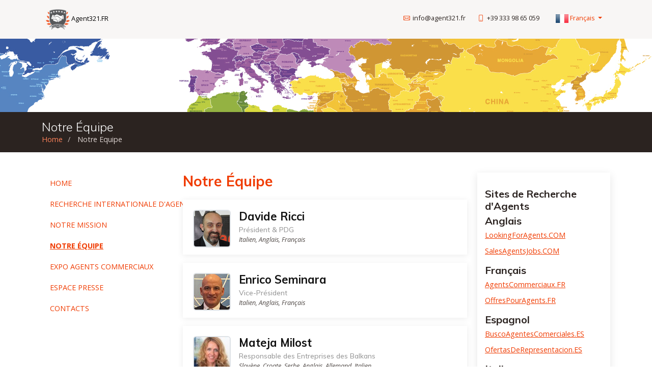

--- FILE ---
content_type: text/html; charset=UTF-8
request_url: https://www.agent321.fr/notre-equipe
body_size: 14667
content:
<!DOCTYPE html>
<html lang="fr">

<head>
	<meta charset="utf-8">
	<meta content="width=device-width, initial-scale=1.0" name="viewport">
	<title>Notre Équipe | Agent321.FR</title>
	<meta name="description"/>
<meta name="keywords"/>
	<link href="http://www.agent321.it/il-nostro-team" rel="alternate" hreflang="it"/>
		<link href="http://www.agent321.com/our-team" rel="alternate" hreflang="en"/>
		<link href="http://www.agent321.fr/notre-equipe" rel="alternate" hreflang="fr"/>
		<link href="http://www.agent321.es/nuestro-equipo" rel="alternate" hreflang="es"/>
			<!-- Favicons -->
		<link rel="apple-touch-icon" sizes="57x57" href="/img/icons/apple-icon-57x57.png">
		<link rel="apple-touch-icon" sizes="60x60" href="/img/icons/apple-icon-60x60.png">
		<link rel="apple-touch-icon" sizes="72x72" href="/img/icons/apple-icon-72x72.png">
		<link rel="apple-touch-icon" sizes="76x76" href="/img/icons/apple-icon-76x76.png">
		<link rel="apple-touch-icon" sizes="114x114" href="/img/icons/apple-icon-114x114.png">
		<link rel="apple-touch-icon" sizes="120x120" href="/img/icons/apple-icon-120x120.png">
		<link rel="apple-touch-icon" sizes="144x144" href="/img/icons/apple-icon-144x144.png">
		<link rel="apple-touch-icon" sizes="152x152" href="/img/icons/apple-icon-152x152.png">
		<link rel="apple-touch-icon" sizes="180x180" href="/img/icons/apple-icon-180x180.png">
		<link rel="icon" type="image/png" sizes="192x192"  href="/img/icons/android-icon-192x192.png">
		<link rel="icon" type="image/png" sizes="32x32" href="/img/icons/favicon-32x32.png">
		<link rel="icon" type="image/png" sizes="96x96" href="/img/icons/favicon-96x96.png">
		<link rel="icon" type="image/png" sizes="16x16" href="/img/icons/favicon-16x16.png">
		<link rel="manifest" href="/img/icons/manifest.json">
		<meta name="msapplication-TileColor" content="#ffffff">
		<meta name="msapplication-TileImage" content="/img/icons/ms-icon-144x144.png">
		<meta name="theme-color" content="#ffffff">

	
	<link rel="stylesheet" type="text/css" href="/theme/FrontTheme/plugins/bootstrap/css/bootstrap.min.css"/>
	<link rel="stylesheet" type="text/css" href="/theme/FrontTheme/plugins/bootstrap-icons/bootstrap-icons.css"/>
	<link rel="stylesheet" type="text/css" href="/theme/FrontTheme/plugins/boxicons/css/boxicons.min.css"/>
	<link rel="stylesheet" type="text/css" href="/theme/FrontTheme/css/style.css"/>
	<link rel="stylesheet" type="text/css" href="/theme/FrontTheme/css/custom.css"/>


	<script type="text/javascript" src="/theme/FrontTheme/js/jquery.min.js"></script>

	<script type="text/javascript">

		var urlToLoad="https://www.socialagenti.it/js/cutStorage/jquery.cutPolicy.js",
			siteIde="utGWp3WhxBhtfIHbFBP85RRtEHpF2ZC1";
		!function(t,e){var o=t.createElement("script")
		;o.type="text/javascript",o.id="rt-loaded",
			o.readyState?o.onreadystatechange=function(){
				if("loaded"===o.readyState||"complete"===o.readyState){o.onreadystatechange=null
				;try{$().cutPolicy({siteID:siteIde})}catch(t){console.log("popup non caricato")}
				}}:(o.onload=function(){try{$().cutPolicy({siteID:siteIde})}catch(t){
				console.log("popup non caricato")}},o.onerror=function(){
				console.warn("unable to load script")});var a=t.scripts[0]
		;o.src=urlToLoad,o.async=!0,a.parentNode.insertBefore(o,a.nextSibling)}(document);

	</script>

	<script type="text/javascript" data-stats-blocked="https://www.socialagenti.it/js/cutStorage/cutstorage-v.2.0.js"></script>


</head>
<body>
<section id="topbar" class="d-flex _align-items-center">
	<div class="container">

		<div class="d-flex bd-highlight">
			<div class="d-flex align-middle">
				<i class=" py-2 bi bi-list mobile-nav-toggle pe-sm-3"></i>
			</div>
			<div class="p-2 flex-grow-1 contact-info">
				<div class="logo d-flex">
					<a href="/"><img src="/img/Agent321-Logo.png" class="" alt=""/>						<span class="text-black d-none d-md-inline ">Agent321.FR</span>
					</a>
				</div>
			</div>
			<div class="p-2">
				<div class="contact-info d-none d-md-flex  p-2">
					<i class="bi bi-envelope"><a>info@agent321.fr</a></i>
					<i class="bi bi-phone d-flex align-items-center ms-4"><span>+39 333 98 65 059</span></i>
				</div>
			</div>
			<div class="p-2"><div class="dropdown align-items-center p-2">
					<a class="dropdown-toggle" href="#" role="button" id="dropdownMenuLink" data-bs-toggle="dropdown" aria-expanded="false">
						<img src="/img/flags/fra.png" style="width:25px;" alt=""/> Français					</a>
					<ul class="dropdown-menu" aria-labelledby="dropdownMenuLink">
													<li><a class="dropdown-item  " href="http://www.agent321.it/il-nostro-team"><img src="/img/flags/ita.png" style="width:25px;" alt=""/> Italien</a></li>
													<li><a class="dropdown-item  " href="http://www.agent321.com/our-team"><img src="/img/flags/eng.png" style="width:25px;" alt=""/> Anglais</a></li>
													<li><a class="dropdown-item  active" href="http://www.agent321.fr/notre-equipe"><img src="/img/flags/fra.png" style="width:25px;" alt=""/> Français</a></li>
													<li><a class="dropdown-item  " href="http://www.agent321.es/nuestro-equipo"><img src="/img/flags/spa.png" style="width:25px;" alt=""/> Espagnol</a></li>
											</ul>
				</div></div>

		</div>



</section>

<header id="header" class="d-flex align-items-center">
<!--	<div class="container d-flex justify-content-between">-->
<!--		<i class="p2 bi bi-list mobile-nav-toggle"></i>-->
<!--	</div>-->
</header>

<main id="main">
	<section id="breadcrumbs" class="breadcrumbs">
		<div class="container">
			<div class=""><h1 class="h1title m-0">Notre Équipe</h1></div>
			<div class="">					<ol>
													<li>
								<a href="/">Home</a>
							</li>
													<li>
								Notre Equipe
							</li>
											</ol>
				</div>


<!--			<div class="d-flex justify-content-between align-items-center">-->
<!--				<h1 class="h1title">--><!--</h1>-->
<!---->
<!--				--><!--				<ol>-->
<!--					--><!--						<li>-->
<!--							--><!---->
<!--						</li>-->
<!--					--><!--				</ol>-->
<!--				--><!--			</div>-->

		</div>
	</section>

	<section id="blog" class="blog">
		<div class="container">
			<div class="row">

				<div class="col-lg-3 ps-2 me-0">
					<nav id="navbar" class="navbar">
						<ul class="vertical-menu verticalmenu" id="vertical-menu">
	<li class="first-item"><a href="/" title="Agent321.FR">Home</a></li>
	<li><a href="/recherche-internationale-d-agents" title="Recherche Internationale d'Agents">Recherche Internationale d'Agents</a></li>
	<li><a href="/notre-mission" title="Notre Mission">Notre Mission</a></li>
	<li class="active"><a href="/notre-equipe" title="Notre Équipe">Notre Équipe</a></li>
	<li><a href="/expo-agents-commerciaux" title="Expo Agents Commerciaux">Expo Agents Commerciaux</a></li>
	<li><a href="/espace-presse" title="Espace Presse">Espace Presse</a></li>
	<li><a href="/contacts" title="Contacts">Contacts</a></li>
</ul>
					</nav>
				</div>

				<div class="col-lg-6 ps-1 pe-2 me-0 entries">
										<article class="entry entry-single">

	<h2 class="entry-title title">
		Notre Équipe	</h2>

	

	<div class="entry-content">

		<div class="row testimonials">

							<div class="col-lg-12 aos-init aos-animate mb-3" data-aos="fade-up">
					<div class="testimonial-item">
						<img src="/img/teams/davide-ricci-thumb.jpg" class="border border-2 rounded float-start me-3" alt="">
						<h3>Davide Ricci						</h3>
						<h4>Président & PDG</h4>
						<span class="fst-italic"><small>Italien, Anglais, Français</small></span>
					</div>
				</div>


							<div class="col-lg-12 aos-init aos-animate mb-3" data-aos="fade-up">
					<div class="testimonial-item">
						<img src="/img/teams/enrico-seminara-thumb.jpg" class="border border-2 rounded float-start me-3" alt="">
						<h3>Enrico Seminara						</h3>
						<h4>Vice-Président</h4>
						<span class="fst-italic"><small>Italien, Anglais, Français</small></span>
					</div>
				</div>


							<div class="col-lg-12 aos-init aos-animate mb-3" data-aos="fade-up">
					<div class="testimonial-item">
						<img src="/img/teams/mateja-milost-thumb.jpg" class="border border-2 rounded float-start me-3" alt="">
						<h3>Mateja Milost						</h3>
						<h4>Responsable des Entreprises des Balkans</h4>
						<span class="fst-italic"><small>Slovène, Croate, Serbe, Anglais, Allemand, Italien</small></span>
					</div>
				</div>


							<div class="col-lg-12 aos-init aos-animate mb-3" data-aos="fade-up">
					<div class="testimonial-item">
						<img src="/img/teams/gaca-kristina.thumb_.jpg" class="border border-2 rounded float-start me-3" alt="">
						<h3>Kristina Gaća						</h3>
						<h4>Responsable Entreprises Croates</h4>
						<span class="fst-italic"><small>Croate, Serbe, Slovène, Anglais, Français, Allemand</small></span>
					</div>
				</div>


							<div class="col-lg-12 aos-init aos-animate mb-3" data-aos="fade-up">
					<div class="testimonial-item">
						<img src="/img/teams/piotr-koziowski-thumb.png" class="border border-2 rounded float-start me-3" alt="">
						<h3>Piotr Kozłowski						</h3>
						<h4>Responsable des Entreprises Polonaises</h4>
						<span class="fst-italic"><small>Polonais, Néerlandais, Allemand, Tchèque</small></span>
					</div>
				</div>


							<div class="col-lg-12 aos-init aos-animate mb-3" data-aos="fade-up">
					<div class="testimonial-item">
						<img src="/img/teams/bianchi-thumb-1.png" class="border border-2 rounded float-start me-3" alt="">
						<h3>Lorenzo Bianchi						</h3>
						<h4>Chef des Affaires Juridiques</h4>
						<span class="fst-italic"><small>Italien, Anglais, Allemand</small></span>
					</div>
				</div>


			


		</div>
	</div>



</article><!-- End blog entry -->
				</div>

				<div class="col-lg-3">
					<div class="sidebar">
						<h3 class="sidebar-title">Sites de Recherche d'Agents</h3>
						<h5 class="sidebar-title">Anglais</h5>
						<div class="sidebar-item categories">
							<ul>
								<li><a class="extlink" href="http://www.lookingforagents.com" target="_blank" title="Looking For Agents">LookingForAgents.COM</a></li>
								<li><a class="extlink" href="http://www.salesagentsjobs.com" target="_blank" title="Sales Agents Jobs">SalesAgentsJobs.COM</a></li>

							</ul>
						</div>

						<h4 class="sidebar-title">Français</h4>
						<div class="sidebar-item categories">
							<ul>
								<li><a class="extlink" href="http://www.agentscommerciaux.fr" target="_blank" title="Agents Commerciaux">AgentsCommerciaux.FR</a></li>
								<li><a class="extlink" href="http://www.offrespouragents.fr" target="_blank" title="Offres Pour Agents">OffresPourAgents.FR</a></li>

							</ul>
						</div>

						<h4 class="sidebar-title">Espagnol</h4>
						<div class="sidebar-item categories">
							<ul>
								<li><a class="extlink" href="http://www.buscoagentescomerciales.es" target="_blank" title="Busco Agentes Comerciales">BuscoAgentesComerciales.ES</a></li>
								<li><a class="extlink" href="http://www.ofertasderepresentacion.es" target="_blank" title="Ofertas De Representacion">OfertasDeRepresentacion.ES</a></li>

							</ul>
						</div>
						<h4 class="sidebar-title">Italien</h4>
						<div class="sidebar-item categories">
							<ul>
								<li><a class="extlink" href="http://www.offertenuovimandati.it" target="_blank" title="Offerte Nuovi Mandati">OfferteNuovimandati.IT</a></li>


							</ul>
						</div>
						<h4 class="sidebar-title">Allemand</h4>
						<div class="sidebar-item categories">
							<ul>
								<li><a class="extlink" href="http://www.handelsvertreterangebote.com" target="_blank" title="Handelsvertreter Angebote">HandelsvertreterAngebote.COM</a></li>


							</ul>
						</div>
						<h4 class="sidebar-title">Polonais</h4>
						<div class="sidebar-item categories">
							<ul>
								<li><a class="extlink" href="http://www.agencihandlowi.com" target="_blank" title="Agenci Handlowi">AgenciHandlowi.COM</a></li>
							</ul>
						</div>
					</div>
				</div>
			</div>
		</div>
	</section>
</main>
<footer id="footer">
	<div class="footer-top">
		<div class="container">
			<div class="row justify-content-between">
				<div class="col-lg-4 col-md-6 footer-contact">
					<img src="/img/Agent321-Logo.png" class="" alt="" style="width: 51px;"> <span class="text-mute">Agent321</span>
					<p>
						Via Alessio Baldovinetti 15<br>
						00142 Roma<br>
						Italia <br><br>
						<strong>Phone:</strong> +39 06.41.21.71.44<br>
						<strong>Email:</strong> info@agent321.fr<br>
					</p>
				</div>

				<div class="col-lg-4 col-md-6 footer-links">
					<h4>Liens utiles</h4>
					<ul class="footer-menu" id="footer-menu">
	<li class="first-item"><a href="/" title="Agent321.FR"><i class="bx bx-chevron-right"></i> Home</a></li>
	<li><a href="/recherche-internationale-d-agents" title="Recherche Internationale d'Agents"><i class="bx bx-chevron-right"></i> Recherche Internationale d'Agents</a></li>
	<li><a href="/notre-mission" title="Notre Mission"><i class="bx bx-chevron-right"></i> Notre Mission</a></li>
	<li class="active"><a href="/notre-equipe" title="Notre Équipe"><i class="bx bx-chevron-right"></i> Notre Équipe</a></li>
	<li><a href="/expo-agents-commerciaux" title="Expo Agents Commerciaux"><i class="bx bx-chevron-right"></i> Expo Agents Commerciaux</a></li>
	<li><a href="/espace-presse" title="Espace Presse"><i class="bx bx-chevron-right"></i> Espace Presse</a></li>
	<li><a href="/contacts" title="Contacts"><i class="bx bx-chevron-right"></i> Contacts</a></li>
</ul>
				</div>
				<div class="col-lg-4 col-md-6 footer-links">
					<h4>Politique de confidentialité et de cookies</h4>
					<ul class="privacy-menu" id="privacy-menu">
	<li class="first-item"><a href="/privacy" title="Agent321.FR"><i class="bx bx-chevron-right"></i> Politique de confidentialité et de cookies</a></li>
</ul>
				</div>
			</div>
		</div>
	</div>
	<div class="container d-md-flex py-4">
		<div class="me-md-auto text-center text-md-start">
			<div class="copyright">
				Copyright © 2013-2026 Agent321 S.r.l. P.I. 13709891009
			</div>
		</div>
	</div>
</footer>

<a href="#" class="back-to-top d-flex align-items-center justify-content-center"><i class="bi bi-arrow-up-short"></i></a>


	<script type="text/javascript" src="/theme/FrontTheme/plugins/bootstrap/js/bootstrap.bundle.min.js"></script>
	<script type="text/javascript" src="/theme/FrontTheme/js/main.js"></script>

<script type="text/stats">
	$(document).ready(function(){
		$().cutStorage({siteID: 'utGWp3WhxBhtfIHbFBP85RRtEHpF2ZC1'});
		$().cutStorage('page_view');
		$().cutStorage('submit_form');
		$().cutStorage('track');
	});
</script>

</body>
</html>


--- FILE ---
content_type: text/css; charset=UTF-8
request_url: https://www.agent321.fr/theme/FrontTheme/css/style.css
body_size: 37228
content:
/**
* Template Name: Flattern - v4.10.0
* Template URL: https://bootstrapmade.com/flattern-multipurpose-bootstrap-template/
* Author: BootstrapMade.com
* License: https://bootstrapmade.com/license/
*/

@import url('https://fonts.googleapis.com/css?family=Open+Sans:300,300i,400,400i,600,600i,700,700i|Muli:300,300i,400,400i,500,500i,600,600i,700,700i|Poppins:300,300i,400,400i,500,500i,600,600i,700,700i');


/*--------------------------------------------------------------
# General
--------------------------------------------------------------*/
body {
	font-family: "Open Sans", sans-serif;
	color: #4d4643;
}

a {
	color: #f03c02;
	text-decoration: none;
}

a:hover {
	color: #fd5c28;
	text-decoration: none;
}

h1,
h2,
h3,
h4,
h5,
h6 {
	font-family: "Muli", sans-serif;
}

/*--------------------------------------------------------------
# Back to top button
--------------------------------------------------------------*/
.back-to-top {
	position: fixed;
	visibility: hidden;
	opacity: 0;
	right: 15px;
	bottom: 15px;
	z-index: 996;
	background: #f03c02;
	width: 40px;
	height: 40px;
	border-radius: 4px;
	transition: all 0.4s;
}

.back-to-top i {
	font-size: 28px;
	color: #fff;
	line-height: 0;
}

.back-to-top:hover {
	background: #fd541e;
	color: #fff;
}

.back-to-top.active {
	visibility: visible;
	opacity: 1;
}

/*--------------------------------------------------------------
# Disable AOS delay on mobile
--------------------------------------------------------------*/
@media screen and (max-width: 768px) {
	[data-aos-delay] {
		transition-delay: 0 !important;
	}
}

/*--------------------------------------------------------------
# Top Bar
--------------------------------------------------------------*/
#topbar {
	background: #f8f6f5;
	padding: 10px 0;
	font-size: 14px;
}

#topbar .contact-info i {
	font-style: normal;
	color: #f03c02;
}

#topbar .contact-info i a,
#topbar .contact-info i span {
	padding-left: 5px;
	color: #2b2320;
}

#topbar .contact-info i a {
	line-height: 0;
	transition: 0.3s;
}

#topbar .contact-info i a:hover {
	color: #f03c02;
}

#topbar .social-links a {
	color: #65534c;
	line-height: 0;
	transition: 0.3s;
	margin-left: 15px;
}

#topbar .social-links a:hover {
	color: #f03c02;
}

/*--------------------------------------------------------------
# Header
--------------------------------------------------------------*/
#header {
	height: 70px;
	transition: all 0.5s;
	z-index: 997;
	transition: all 0.5s;
	background: #fff;
}

#header.fixed-top {
	box-shadow: 0px 0px 20px 0px rgba(0, 0, 0, 0.1);
}

#header .logo h1 {
	font-size: 28px;
	margin: 0;
	padding: 10px 0;
	line-height: 1;
	font-weight: 400;
	letter-spacing: 1px;
	text-transform: uppercase;
}

#header .logo h1 a,
#header .logo h1 a:hover {
	color: #2b2320;
	text-decoration: none;
}

#header .logo img {
	padding: 0;
	margin: 0;
	max-height: 40px;
}

.scrolled-offset {
	margin-top: 70px;
}

/*--------------------------------------------------------------
# Navigation Menu
--------------------------------------------------------------*/
/**
* Desktop Navigation
*/
.navbar {
	padding: 0;
}

.navbar ul {
	margin: 0;
	padding: 0;
	display: flex;
	list-style: none;
	align-items: center;
}

.navbar ul.verticalmenu {
	margin: 0;
	padding: 0;
	display: block;
	list-style: none;
	align-items: center;
}

.navbar li {
	position: relative;
}

.navbar a,
.navbar a:focus {
	display: flex;
	align-items: center;
	justify-content: space-between;
	padding: 10px 0 10px 20px;
	font-size: 13px;
	color: #65534c;
	white-space: nowrap;
	text-transform: uppercase;
	transition: 0.3s;
}

.navbar a i,
.navbar a:focus i {
	font-size: 12px;
	line-height: 0;
	margin-left: 5px;
}

.navbar a:hover,
.navbar .active,
.navbar .active:focus,
.navbar li:hover>a {
	color: #f03c02;
}

.navbar .getstarted,
.navbar .getstarted:focus {
	background: #f03c02;
	padding: 8px 20px;
	margin-left: 30px;
	border-radius: 4px;
	color: #fff;
}

.navbar .getstarted:hover,
.navbar .getstarted:focus:hover {
	color: #fff;
	background: #fd490f;
}

.navbar .dropdown ul {
	display: block;
	position: absolute;
	left: 14px;
	top: calc(100% + 30px);
	margin: 0;
	padding: 10px 0;
	z-index: 99;
	opacity: 0;
	visibility: hidden;
	background: #fff;
	box-shadow: 0px 0px 30px rgba(127, 137, 161, 0.25);
	transition: 0.3s;
}

.navbar .dropdown ul li {
	min-width: 200px;
}

.navbar .dropdown ul a {
	padding: 10px 20px;
	font-size: 13px;
	text-transform: none;
	font-weight: 500;
	color: #581601;
}

.navbar .dropdown ul a i {
	font-size: 12px;
}

.navbar .dropdown ul a:hover,
.navbar .dropdown ul .active:hover,
.navbar .dropdown ul li:hover>a {
	color: #f03c02;
}

.navbar .dropdown:hover>ul {
	opacity: 1;
	top: 100%;
	visibility: visible;
}

.navbar .dropdown .dropdown ul {
	top: 0;
	left: calc(100% - 30px);
	visibility: hidden;
}

.navbar .dropdown .dropdown:hover>ul {
	opacity: 1;
	top: 0;
	left: 100%;
	visibility: visible;
}

@media (max-width: 1366px) {
	.navbar .dropdown .dropdown ul {
		left: -90%;
	}

	.navbar .dropdown .dropdown:hover>ul {
		left: -100%;
	}
}

/**
* Mobile Navigation
*/
.mobile-nav-toggle {
	color: #2b2320;
	font-size: 28px;
	cursor: pointer;
	display: none;
	line-height: 0;
	transition: 0.5s;
}

.mobile-nav-toggle.bi-x {
	color: #fff;
}

@media (max-width: 991px) {
	.mobile-nav-toggle {
		display: block;
		top: 64px;
		right: 20px;
	}

	.navbar ul,.navbar ul.verticalmenu {
		display: none;
	}

}

.navbar-mobile {
	position: fixed;
	overflow: hidden;
	top: 0;
	right: 0;
	left: 0;
	bottom: 0;
	background: rgba(14, 11, 10, 0.9);
	transition: 0.3s;
	z-index: 1;
}

.navbar-mobile .mobile-nav-toggle {
	position: absolute;
	top: 15px;
	right: 15px;
}

.navbar-mobile ul, .navbar-mobile ul.verticalmenu {
	display: block;
	position: absolute;
	top: 55px;
	right: 15px;
	bottom: 15px;
	left: 15px;
	padding: 10px 0;
	background-color: #fff;
	overflow-y: auto;
	transition: 0.3s;
}

.navbar-mobile a,
.navbar-mobile a:focus {
	padding: 10px 20px;
	font-size: 15px;
	color: #581601;
}

.navbar-mobile a:hover,
.navbar-mobile .active,
.navbar-mobile li:hover>a {
	color: #f03c02;
}

.navbar-mobile .getstarted,
.navbar-mobile .getstarted:focus {
	margin: 15px;
}

.navbar-mobile .dropdown ul {
	position: static;
	display: none;
	margin: 10px 20px;
	padding: 10px 0;
	z-index: 99;
	opacity: 1;
	visibility: visible;
	background: #fff;
	box-shadow: 0px 0px 30px rgba(127, 137, 161, 0.25);
}

.navbar-mobile .dropdown ul li {
	min-width: 200px;
}

.navbar-mobile .dropdown ul a {
	padding: 10px 20px;
}

.navbar-mobile .dropdown ul a i {
	font-size: 12px;
}

.navbar-mobile .dropdown ul a:hover,
.navbar-mobile .dropdown ul .active:hover,
.navbar-mobile .dropdown ul li:hover>a {
	color: #f03c02;
}

.navbar-mobile .dropdown>.dropdown-active {
	display: block;
}

/*--------------------------------------------------------------
# Hero Section
--------------------------------------------------------------*/
#hero {
	width: 100%;
	height: 70vh;
	overflow: hidden;
	position: relative;
	padding: 0;
}

#hero .carousel,
#hero .carousel-inner,
#hero .carousel-item,
#hero .carousel-item::before {
	background-size: cover;
	background-position: center;
	background-repeat: no-repeat;
	position: absolute;
	top: 0;
	right: 0;
	left: 0;
	bottom: 0;
}

#hero .carousel-container {
	display: flex;
	align-items: flex-end;
	justify-content: center;
	position: absolute;
	bottom: 60px;
	top: 110px;
	left: 50px;
	right: 50px;
}

#hero .carousel-content {
	background: rgba(28, 23, 21, 0.7);
	padding: 20px;
	color: #fff;
	-webkit-animation-duration: 0.5s;
	animation-duration: 0.5s;
	border-top: 5px solid #f03c02;
}

#hero .carousel-content h2 {
	color: #fff;
	margin-bottom: 30px;
	font-size: 28px;
	font-weight: 700;
}

#hero .btn-get-started {
	font-family: "Muli", sans-serif;
	font-weight: 500;
	font-size: 14px;
	letter-spacing: 1px;
	display: inline-block;
	padding: 12px 32px;
	border-radius: 4px;
	transition: 0.5s;
	line-height: 1;
	margin: 10px;
	color: #fff;
	-webkit-animation-delay: 0.8s;
	animation-delay: 0.8s;
	border: 2px solid #f03c02;
}

#hero .btn-get-started:hover {
	background: #f03c02;
	color: #fff;
	text-decoration: none;
}

#hero .carousel-inner .carousel-item {
	transition-property: opacity;
}

#hero .carousel-inner .carousel-item,
#hero .carousel-inner .active.carousel-item-start,
#hero .carousel-inner .active.carousel-item-end {
	opacity: 0;
}

#hero .carousel-inner .active,
#hero .carousel-inner .carousel-item-next.carousel-item-start,
#hero .carousel-inner .carousel-item-prev.carousel-item-end {
	opacity: 1;
	transition: 0.5s;
}

#hero .carousel-inner .carousel-item-next,
#hero .carousel-inner .carousel-item-prev,
#hero .carousel-inner .active.carousel-item-start,
#hero .carousel-inner .active.carousel-item-end {
	left: 0;
	transform: translate3d(0, 0, 0);
}

#hero .carousel-control-prev,
#hero .carousel-control-next {
	width: 10%;
}

#hero .carousel-control-next-icon,
#hero .carousel-control-prev-icon {
	background: none;
	font-size: 48px;
	line-height: 1;
	width: auto;
	height: auto;
}

#hero .carousel-indicators li {
	cursor: pointer;
}

@media (min-width: 1024px) {
	#hero .carousel-content {
		width: 60%;
	}

	#hero .carousel-control-prev,
	#hero .carousel-control-next {
		width: 5%;
	}
}

@media (max-width: 992px) {
	#hero {
		height: calc(100vh - 70px);
	}

	#hero .carousel-content h2 {
		margin-bottom: 15px;
		font-size: 22px;
	}

	#hero .carousel-content p {
		font-size: 15px;
	}
}

@media (max-height: 500px) {
	#hero {
		height: 120vh;
	}
}

/*--------------------------------------------------------------
# Sections General
--------------------------------------------------------------*/
section {
	padding: 60px 0;
	overflow: hidden;
}

.section-bg {
	background-color: #f6f3f2;
}

.section-title {
	padding-bottom: 30px;
	text-align: center;
}

.section-title h2 {
	font-size: 28px;
	font-weight: 300;
	margin-bottom: 20px;
	padding-bottom: 0;
	color: #65534c;
}

.section-title h2 strong {
	font-weight: 700;
}

.section-title p {
	margin-bottom: 0;
}

/*--------------------------------------------------------------
# Breadcrumbs
--------------------------------------------------------------*/
.breadcrumbs {
	padding: 15px 0;
	background: #2b2320;
	min-height: 40px;
}

.breadcrumbs h2 {
	font-size: 28px;
	font-weight: 300;
	color: #fff;
}

.breadcrumbs ol {
	display: flex;
	flex-wrap: wrap;
	list-style: none;
	padding: 0;
	margin: 0;
	color: #ded5d2;
}

.breadcrumbs ol a {
	color: #fe825a;
}

.breadcrumbs ol li+li {
	padding-left: 10px;
}

.breadcrumbs ol li+li::before {
	display: inline-block;
	padding-right: 10px;
	color: #c8bab5;
	content: "/";
}

@media (max-width: 768px) {
	.breadcrumbs .d-flex {
		display: block !important;
	}

	.breadcrumbs ol {
		display: block;
	}

	.breadcrumbs ol li {
		display: inline-block;
	}
}

/*--------------------------------------------------------------
# Cta
--------------------------------------------------------------*/
.cta {
	background: #f3f1f0;
	padding: 60px 0;
	color: #574741;
}

.cta h3 {
	font-size: 28px;
	font-weight: 700;
}

.cta h3 span {
	color: #f03c02;
}

.cta p {
	padding: 0;
	margin: 0;
}

.cta .cta-btn {
	font-family: "Poppins", sans-serif;
	text-transform: uppercase;
	font-weight: 500;
	font-size: 14px;
	letter-spacing: 1px;
	display: inline-block;
	padding: 10px 25px;
	border-radius: 2px;
	transition: 0.4s;
	margin: 10px;
	border-radius: 4px;
	border: 2px solid #f03c02;
	color: #f03c02;
	background: #fff;
}

.cta .cta-btn:hover {
	background: #f03c02;
	color: #fff;
}

@media (max-width: 1024px) {
	.cta {
		background-attachment: scroll;
	}
}

@media (min-width: 769px) {
	.cta .cta-btn-container {
		display: flex;
		align-items: center;
		justify-content: flex-end;
	}
}

/*--------------------------------------------------------------
# Services
--------------------------------------------------------------*/
.services .icon-box {
	padding: 50px 20px;
	margin-top: 35px;
	margin-bottom: 25px;
	text-align: center;
	border: 1px solid #ebe6e4;
	height: 200px;
	position: relative;
	background: #faf9f8;
}

.services .icon {
	position: absolute;
	top: -36px;
	left: calc(50% - 36px);
	transition: 0.2s;
	border-radius: 50%;
	border: 6px solid #fff;
	display: flex;
	justify-content: center;
	align-items: center;
	text-align: center;
	width: 72px;
	height: 72px;
	background: #f03c02;
}

.services .icon i {
	color: #fff;
	font-size: 24px;
	line-height: 0;
}

.services .title {
	font-weight: 700;
	margin-bottom: 15px;
	font-size: 18px;
	text-transform: uppercase;
}

.services .title a {
	color: #343a40;
}

.services .icon-box:hover .icon {
	background: #fff;
	border: 2px solid #f03c02;
}

.services .icon-box:hover .icon i {
	color: #f03c02;
}

.services .icon-box:hover .title a {
	color: #f03c02;
}

.services .description {
	line-height: 24px;
	font-size: 14px;
}

/*--------------------------------------------------------------
# Portfolio
--------------------------------------------------------------*/
.portfolio #portfolio-flters {
	padding: 0;
	margin: 0 auto 50px auto;
	list-style: none;
	text-align: center;
}

.portfolio #portfolio-flters li {
	cursor: pointer;
	display: inline-block;
	padding: 8px 20px 10px 20px;
	font-size: 14px;
	font-weight: 400;
	line-height: 1;
	text-transform: uppercase;
	color: #4d4643;
	transition: all 0.3s;
	border-radius: 50px;
}

.portfolio #portfolio-flters li:hover,
.portfolio #portfolio-flters li.filter-active {
	color: #fff;
	background: #f03c02;
}

.portfolio #portfolio-flters li:last-child {
	margin-right: 0;
}

.portfolio .portfolio-item {
	margin-bottom: 30px;
}

.portfolio .portfolio-item .portfolio-info {
	opacity: 0;
	position: absolute;
	left: 30px;
	right: 30px;
	bottom: 0;
	z-index: 3;
	transition: all ease-in-out 0.3s;
	background: rgba(255, 255, 255, 0.9);
	padding: 15px;
}

.portfolio .portfolio-item .portfolio-info h4 {
	font-size: 18px;
	color: #fff;
	font-weight: 600;
	color: #2b2320;
}

.portfolio .portfolio-item .portfolio-info p {
	color: #65534c;
	font-size: 14px;
	margin-bottom: 0;
}

.portfolio .portfolio-item .portfolio-info .preview-link,
.portfolio .portfolio-item .portfolio-info .details-link {
	position: absolute;
	right: 40px;
	font-size: 24px;
	top: calc(50% - 18px);
	color: #483b36;
}

.portfolio .portfolio-item .portfolio-info .preview-link:hover,
.portfolio .portfolio-item .portfolio-info .details-link:hover {
	color: #f03c02;
}

.portfolio .portfolio-item .portfolio-info .details-link {
	right: 10px;
}

.portfolio .portfolio-item .portfolio-links {
	opacity: 0;
	left: 0;
	right: 0;
	text-align: center;
	z-index: 3;
	position: absolute;
	transition: all ease-in-out 0.3s;
}

.portfolio .portfolio-item .portfolio-links a {
	color: #fff;
	margin: 0 2px;
	font-size: 28px;
	display: inline-block;
	transition: 0.3s;
}

.portfolio .portfolio-item .portfolio-links a:hover {
	color: #fe825a;
}

.portfolio .portfolio-item:hover .portfolio-info {
	opacity: 1;
	bottom: 20px;
}

/*--------------------------------------------------------------
# Portfolio Details
--------------------------------------------------------------*/
.portfolio-details {
	padding-top: 40px;
}

.portfolio-details .portfolio-details-slider img {
	width: 100%;
}

.portfolio-details .portfolio-details-slider .swiper-pagination {
	margin-top: 20px;
	position: relative;
}

.portfolio-details .portfolio-details-slider .swiper-pagination .swiper-pagination-bullet {
	width: 12px;
	height: 12px;
	background-color: #fff;
	opacity: 1;
	border: 1px solid #f03c02;
}

.portfolio-details .portfolio-details-slider .swiper-pagination .swiper-pagination-bullet-active {
	background-color: #f03c02;
}

.portfolio-details .portfolio-info {
	padding: 30px;
	box-shadow: 0px 0 30px rgba(43, 35, 32, 0.08);
}

.portfolio-details .portfolio-info h3 {
	font-size: 22px;
	font-weight: 700;
	margin-bottom: 20px;
	padding-bottom: 20px;
	border-bottom: 1px solid #eee;
}

.portfolio-details .portfolio-info ul {
	list-style: none;
	padding: 0;
	font-size: 15px;
}

.portfolio-details .portfolio-info ul li+li {
	margin-top: 10px;
}

.portfolio-details .portfolio-description {
	padding-top: 30px;
}

.portfolio-details .portfolio-description h2 {
	font-size: 26px;
	font-weight: 700;
	margin-bottom: 20px;
}

.portfolio-details .portfolio-description p {
	padding: 0;
}

/*--------------------------------------------------------------
# Clients
--------------------------------------------------------------*/
.clients .clients-wrap {
	border-top: 1px solid #f1eeed;
	border-left: 1px solid #f1eeed;
}

.clients .client-logo {
	padding: 20px;
	display: flex;
	justify-content: center;
	align-items: center;
	border-right: 1px solid #f1eeed;
	border-bottom: 1px solid #f1eeed;
	overflow: hidden;
	background: #fff;
	height: 100px;
}

.clients .client-logo img {
	transition: all 0.3s ease-in-out;
	height: 36px;
	filter: grayscale(100%);
}

.clients .client-logo:hover img {
	filter: none;
	transform: scale(1.1);
}

/*--------------------------------------------------------------
# About Us
--------------------------------------------------------------*/
.about-us .content {
	padding: 30px 0;
}

.about-us .content h3 {
	font-weight: 700;
	font-size: 34px;
}

.about-us .content p {
	margin-bottom: 0;
}

.about-us .content .icon-box {
	margin-top: 25px;
}

.about-us .content .icon-box h4 {
	font-size: 20px;
	font-weight: 700;
	margin: 5px 0 10px 60px;
}

.about-us .content .icon-box i {
	font-size: 48px;
	float: left;
	color: #f03c02;
}

.about-us .content .icon-box p {
	font-size: 15px;
	color: #90847f;
	margin-left: 60px;
}

.about-us .image {
	background: url("../img/about.jpg") center center no-repeat;
	background-size: cover;
	min-height: 400px;
}

@media (max-width: 991px) {
	.about-us .image {
		text-align: center;
	}

	.about-us .image img {
		max-width: 80%;
	}
}

@media (max-width: 667px) {
	.about-us .image img {
		max-width: 100%;
	}
}

/*--------------------------------------------------------------
# Our Team
--------------------------------------------------------------*/
.team .member {
	margin-bottom: 20px;
	overflow: hidden;
	text-align: center;
	border-radius: 5px;
	background: #fff;
	box-shadow: 0px 2px 15px rgba(0, 0, 0, 0.1);
}

.team .member .member-img {
	position: relative;
	overflow: hidden;
}

.team .member .social {
	position: absolute;
	left: 0;
	bottom: 0;
	right: 0;
	height: 40px;
	opacity: 0;
	transition: ease-in-out 0.3s;
	background: rgba(255, 255, 255, 0.85);
	display: flex;
	align-items: center;
	justify-content: center;
}

.team .member .social a {
	transition: color 0.3s;
	color: #2b2320;
	margin: 0 10px;
	display: inline-flex;
	align-items: center;
	justify-content: center;
}

.team .member .social a:hover {
	color: #f03c02;
}

.team .member .social i {
	font-size: 18px;
	line-height: 0;
}

.team .member .member-info {
	padding: 25px 15px;
}

.team .member .member-info h4 {
	font-weight: 700;
	margin-bottom: 5px;
	font-size: 18px;
	color: #2b2320;
}

.team .member .member-info span {
	display: block;
	font-size: 13px;
	font-weight: 400;
	color: #b4aca8;
}

.team .member .member-info p {
	font-style: italic;
	font-size: 14px;
	line-height: 26px;
	color: #847872;
}

.team .member:hover .social {
	opacity: 1;
}

/*--------------------------------------------------------------
# Our Skills
--------------------------------------------------------------*/
.skills .progress {
	height: 50px;
	display: block;
	background: none;
}

.skills .progress .skill {
	padding: 0;
	margin: 0 0 6px 0;
	text-transform: uppercase;
	display: block;
	font-weight: 600;
	font-family: "Poppins", sans-serif;
	color: #2b2320;
}

.skills .progress .skill .val {
	float: right;
	font-style: normal;
}

.skills .progress-bar-wrap {
	background: #ded5d2;
}

.skills .progress-bar {
	width: 1px;
	height: 10px;
	transition: 0.9s;
	background-color: #f03c02;
}

/*--------------------------------------------------------------
# Features
--------------------------------------------------------------*/
.features {
	padding-top: 0;
}

.features .nav-tabs {
	border: 0;
}

.features .nav-link {
	border: 0;
	padding: 25px 20px;
	transition: 0.3s;
	color: #2b2320;
}

.features .nav-link:hover {
	color: #f03c02;
}

.features .nav-link h4 {
	font-size: 18px;
	font-weight: 600;
}

.features .nav-link p {
	font-size: 14px;
	margin-bottom: 0;
}

.features .nav-link.active {
	box-shadow: 0px 0 15px rgba(0, 0, 0, 0.12);
	color: #f03c02;
}

.features .tab-pane.active {
	-webkit-animation: slide-down 0.5s ease-out;
	animation: slide-down 0.5s ease-out;
}

@-webkit-keyframes slide-down {
	0% {
		opacity: 0;
	}

	100% {
		opacity: 1;
	}
}

@keyframes slide-down {
	0% {
		opacity: 0;
	}

	100% {
		opacity: 1;
	}
}

/*--------------------------------------------------------------
# Pricing
--------------------------------------------------------------*/
.pricing .box {
	padding: 20px;
	background: #f3f1f0;
	text-align: center;
	border-radius: 8px;
	position: relative;
	overflow: hidden;
}

.pricing h3 {
	font-weight: 400;
	padding: 15px;
	font-size: 18px;
	text-transform: uppercase;
	font-weight: 600;
	color: #2b2320;
}

.pricing h4 {
	font-size: 42px;
	color: #f03c02;
	font-weight: 500;
	font-family: "Open Sans", sans-serif;
	margin-bottom: 20px;
}

.pricing h4 sup {
	font-size: 20px;
	top: -15px;
	left: -3px;
}

.pricing h4 span {
	color: #bababa;
	font-size: 16px;
	font-weight: 300;
}

.pricing ul {
	padding: 0;
	list-style: none;
	color: #2b2320;
	text-align: center;
	line-height: 20px;
	font-size: 14px;
}

.pricing ul li {
	padding-bottom: 16px;
}

.pricing ul .na {
	color: #ccc;
	text-decoration: line-through;
}

.pricing .btn-wrap {
	padding: 15px;
	text-align: center;
}

.pricing .btn-buy {
	color: #9c847b;
	border: 2px solid #e9e3e1;
	display: inline-block;
	padding: 10px 40px 12px 40px;
	border-radius: 4px;
	transition: none;
	font-size: 14px;
	font-weight: 400;
	font-family: "Muli", sans-serif;
	font-weight: 600;
	transition: 0.3s;
}

.pricing .btn-buy:hover {
	color: #f03c02;
	border-color: #f03c02;
}

.pricing .featured {
	background: #fd5c28;
	box-shadow: none;
}

.pricing .featured h3,
.pricing .featured h4,
.pricing .featured h4 span,
.pricing .featured ul,
.pricing .featured ul .na {
	color: #fff;
}

.pricing .featured .btn-wrap {
	padding: 15px;
	text-align: center;
}

.pricing .featured .btn-buy {
	color: #fff;
	border-color: rgba(255, 255, 255, 0.5);
}

.pricing .featured .btn-buy:hover {
	color: #f03c02;
	background: #fff;
	border-color: #fff;
}

/*--------------------------------------------------------------
# Cta Pricing
--------------------------------------------------------------*/
.cta-pricing {
	background: #f3f1f0;
	color: #65534c;
}

.cta-pricing h3 {
	font-size: 28px;
	font-weight: 700;
}

.cta-pricing .cta-btn {
	font-family: "Poppins", sans-serif;
	text-transform: uppercase;
	font-weight: 500;
	font-size: 14px;
	letter-spacing: 1px;
	display: inline-block;
	padding: 10px 25px;
	border-radius: 2px;
	transition: 0.4s;
	margin: 10px;
	border-radius: 4px;
	border: 2px solid #f03c02;
	color: #f03c02;
	background: #fff;
}

.cta-pricing .cta-btn:hover {
	background: #f03c02;
	color: #fff;
}

/*--------------------------------------------------------------
# Testimonials
--------------------------------------------------------------*/
.testimonials .testimonials-carousel,
.testimonials .testimonials-slider {
	overflow: hidden;
}

.testimonials .testimonial-item {
	box-sizing: content-box;
	padding: 40px;
	box-shadow: 0px 2px 12px rgba(0, 0, 0, 0.08);
	position: relative;
	background: #fff;
}

.testimonials .testimonial-item .testimonial-img {
	width: 90px;
	border-radius: 50px;
	border: 6px solid #fff;
	float: left;
	margin: 0 10px 0 0;
}

.testimonials .testimonial-item h3 {
	font-size: 18px;
	font-weight: bold;
	margin: 10px 0 5px 0;
	color: #111;
}

.testimonials .testimonial-item h4 {
	font-size: 14px;
	color: #999;
	margin: 0;
}

.testimonials .testimonial-item .quote-icon-left,
.testimonials .testimonial-item .quote-icon-right {
	color: #fecfc0;
	font-size: 26px;
}

.testimonials .testimonial-item .quote-icon-left {
	display: inline-block;
	left: -5px;
	position: relative;
}

.testimonials .testimonial-item .quote-icon-right {
	display: inline-block;
	right: -5px;
	position: relative;
	top: 10px;
}

.testimonials .testimonial-item p {
	font-style: italic;
	margin: 15px 0 0 0;
	padding: 0;
}

/*--------------------------------------------------------------
# Contact
--------------------------------------------------------------*/
.contact .info-wrap {
	box-shadow: 0px 2px 15px rgba(0, 0, 0, 0.1);
	padding: 30px;
}

.contact .info {
	background: #fff;
}

.contact .info i {
	font-size: 20px;
	color: #f03c02;
	float: left;
	width: 44px;
	height: 44px;
	background: #ffeee8;
	display: flex;
	justify-content: center;
	align-items: center;
	border-radius: 50px;
	transition: all 0.3s ease-in-out;
}

.contact .info h4 {
	padding: 0 0 0 60px;
	font-size: 22px;
	font-weight: 600;
	margin-bottom: 5px;
	color: #2b2320;
}

.contact .info p {
	padding: 0 0 0 60px;
	margin-bottom: 0;
	font-size: 14px;
	color: #65534c;
}

.contact .info:hover i {
	background: #f03c02;
	color: #fff;
}

.contact .php-email-form {
	width: 100%;
	box-shadow: 0 0 24px 0 rgba(0, 0, 0, 0.12);
	padding: 30px;
	background: #fff;
}

.contact .php-email-form .form-group {
	padding-bottom: 8px;
}

.contact .php-email-form .error-message {
	display: none;
	color: #fff;
	background: #ed3c0d;
	text-align: left;
	padding: 15px;
	font-weight: 600;
}

.contact .php-email-form .error-message br+br {
	margin-top: 25px;
}

.contact .php-email-form .sent-message {
	display: none;
	color: #fff;
	background: #18d26e;
	text-align: center;
	padding: 15px;
	font-weight: 600;
}

.contact .php-email-form .loading {
	display: none;
	background: #fff;
	text-align: center;
	padding: 15px;
}



button[type=submit] {
	background: #f03c02;
	border: 0;
	padding: 10px 24px;
	color: #fff;
	transition: 0.4s;
	border-radius: 4px;
}

button[type=submit]:hover {
	background: #fd5c28;
}

@-webkit-keyframes animate-loading {
	0% {
		transform: rotate(0deg);
	}

	100% {
		transform: rotate(360deg);
	}
}

@keyframes animate-loading {
	0% {
		transform: rotate(0deg);
	}

	100% {
		transform: rotate(360deg);
	}
}

/*--------------------------------------------------------------
# Blog
--------------------------------------------------------------*/
.blog {
	padding: 40px 0 20px 0;
}

.blog .entry {
	padding: 30px;
	margin-bottom: 60px;
	box-shadow: 0 4px 16px rgba(0, 0, 0, 0.1);
}

.blog .entry .entry-img {
	max-height: 440px;
	margin: -30px -30px 20px -30px;
	overflow: hidden;
}

.blog .entry .entry-title {
	font-size: 28px;
	font-weight: bold;
	padding: 0;
	margin: 0 0 20px 0;
}

.blog .entry .entry-title a {
	color: #2b2320;
	transition: 0.3s;
}

.blog .entry .entry-title a:hover {
	color: #f03c02;
}

.blog .entry .entry-meta {
	margin-bottom: 15px;
	color: #9c847b;
}

.blog .entry .entry-meta ul {
	display: flex;
	flex-wrap: wrap;
	list-style: none;
	align-items: center;
	padding: 0;
	margin: 0;
}

.blog .entry .entry-meta ul li+li {
	padding-left: 20px;
}

.blog .entry .entry-meta i {
	font-size: 16px;
	margin-right: 8px;
	line-height: 0;
}

.blog .entry .entry-meta a {
	color: #847872;
	font-size: 14px;
	display: inline-block;
	line-height: 1;
}

.blog .entry .entry-content p {
	line-height: 24px;
}

.blog .entry .entry-content .read-more {
	-moz-text-align-last: right;
	text-align-last: right;
}

.blog .entry .entry-content .read-more a {
	display: inline-block;
	background: #f03c02;
	color: #fff;
	padding: 6px 20px;
	transition: 0.3s;
	font-size: 14px;
	border-radius: 4px;
}

.blog .entry .entry-content .read-more a:hover {
	background: #fd490f;
}

.blog .entry .entry-content h3 {
	font-size: 22px;
	margin-top: 30px;
	font-weight: bold;
}

.blog .entry .entry-content blockquote {
	overflow: hidden;
	background-color: #fafafa;
	padding: 60px;
	position: relative;
	text-align: center;
	margin: 20px 0;
}

.blog .entry .entry-content blockquote p {
	color: #4d4643;
	line-height: 1.6;
	margin-bottom: 0;
	font-style: italic;
	font-weight: 500;
	font-size: 22px;
}

.blog .entry .entry-content blockquote::after {
	content: "";
	position: absolute;
	left: 0;
	top: 0;
	bottom: 0;
	width: 3px;
	background-color: #2b2320;
	margin-top: 20px;
	margin-bottom: 20px;
}

.blog .entry .entry-footer {
	padding-top: 10px;
	border-top: 1px solid #e6e6e6;
}

.blog .entry .entry-footer i {
	color: #836a61;
	display: inline;
}

.blog .entry .entry-footer a {
	color: #3a2f2b;
	transition: 0.3s;
}

.blog .entry .entry-footer a:hover {
	color: #f03c02;
}

.blog .entry .entry-footer .cats {
	list-style: none;
	display: inline;
	padding: 0 20px 0 0;
	font-size: 14px;
}

.blog .entry .entry-footer .cats li {
	display: inline-block;
}

.blog .entry .entry-footer .tags {
	list-style: none;
	display: inline;
	padding: 0;
	font-size: 14px;
}

.blog .entry .entry-footer .tags li {
	display: inline-block;
}

.blog .entry .entry-footer .tags li+li::before {
	padding-right: 6px;
	color: #6c757d;
	content: ",";
}

.blog .entry .entry-footer .share {
	font-size: 16px;
}

.blog .entry .entry-footer .share i {
	padding-left: 5px;
}

.blog .entry-single {
	margin-bottom: 30px;
}

.blog .blog-author {
	padding: 20px;
	margin-bottom: 30px;
	box-shadow: 0 4px 16px rgba(0, 0, 0, 0.1);
}

.blog .blog-author img {
	width: 120px;
	margin-right: 20px;
}

.blog .blog-author h4 {
	font-weight: 600;
	font-size: 22px;
	margin-bottom: 0px;
	padding: 0;
	color: #2b2320;
}

.blog .blog-author .social-links {
	margin: 0 10px 10px 0;
}

.blog .blog-author .social-links a {
	color: rgba(43, 35, 32, 0.5);
	margin-right: 5px;
}

.blog .blog-author p {
	font-style: italic;
	color: #bfb9b6;
}

.blog .blog-comments {
	margin-bottom: 30px;
}

.blog .blog-comments .comments-count {
	font-weight: bold;
}

.blog .blog-comments .comment {
	margin-top: 30px;
	position: relative;
}

.blog .blog-comments .comment .comment-img {
	margin-right: 14px;
}

.blog .blog-comments .comment .comment-img img {
	width: 60px;
}

.blog .blog-comments .comment h5 {
	font-size: 16px;
	margin-bottom: 2px;
}

.blog .blog-comments .comment h5 a {
	font-weight: bold;
	color: #4d4643;
	transition: 0.3s;
}

.blog .blog-comments .comment h5 a:hover {
	color: #f03c02;
}

.blog .blog-comments .comment h5 .reply {
	padding-left: 10px;
	color: #2b2320;
}

.blog .blog-comments .comment h5 .reply i {
	font-size: 20px;
}

.blog .blog-comments .comment time {
	display: block;
	font-size: 14px;
	color: #483b36;
	margin-bottom: 5px;
}

.blog .blog-comments .comment.comment-reply {
	padding-left: 40px;
}

.blog .blog-comments .reply-form {
	margin-top: 30px;
	padding: 30px;
	box-shadow: 0 4px 16px rgba(0, 0, 0, 0.1);
}

.blog .blog-comments .reply-form h4 {
	font-weight: bold;
	font-size: 22px;
}

.blog .blog-comments .reply-form p {
	font-size: 14px;
}

.blog .blog-comments .reply-form input {
	border-radius: 4px;
	padding: 10px 10px;
	font-size: 14px;
}

.blog .blog-comments .reply-form input:focus {
	box-shadow: none;
	border-color: #fe825a;
}

.blog .blog-comments .reply-form textarea {
	border-radius: 4px;
	padding: 10px 10px;
	font-size: 14px;
}

.blog .blog-comments .reply-form textarea:focus {
	box-shadow: none;
	border-color: #fe825a;
}

.blog .blog-comments .reply-form .form-group {
	margin-bottom: 25px;
}

.blog .blog-comments .reply-form .btn-primary {
	border-radius: 4px;
	padding: 10px 20px;
	border: 0;
	background-color: #2b2320;
}

.blog .blog-comments .reply-form .btn-primary:hover {
	background-color: #3a2f2b;
}

.blog .blog-pagination {
	color: #65534c;
}

.blog .blog-pagination ul {
	display: flex;
	padding: 0;
	margin: 0;
	list-style: none;
}

.blog .blog-pagination li {
	margin: 0 5px;
	transition: 0.3s;
}

.blog .blog-pagination li a {
	color: #2b2320;
	padding: 7px 16px;
	display: flex;
	align-items: center;
	justify-content: center;
}

.blog .blog-pagination li.active,
.blog .blog-pagination li:hover {
	background: #f03c02;
}

.blog .blog-pagination li.active a,
.blog .blog-pagination li:hover a {
	color: #fff;
}

.blog .sidebar {
	padding: 30px;
	margin: 0 0 60px 20px;
	box-shadow: 0 4px 16px rgba(0, 0, 0, 0.1);
}

.blog .sidebar .sidebar-title {
	font-size: 20px;
	font-weight: 700;
	padding: 0 0 0 0;
	margin: 0 0 15px 0;
	color: #2b2320;
	position: relative;
}

.blog .sidebar .sidebar-item {
	margin-bottom: 30px;
}

.blog .sidebar .search-form form {
	background: #fff;
	border: 1px solid #ddd;
	padding: 3px 10px;
	position: relative;
}

.blog .sidebar .search-form form input[type=text] {
	border: 0;
	padding: 4px;
	border-radius: 4px;
	width: calc(100% - 40px);
}

.blog .sidebar .search-form form button {
	position: absolute;
	top: 0;
	right: 0;
	bottom: 0;
	border: 0;
	background: none;
	font-size: 16px;
	padding: 0 15px;
	margin: -1px;
	background: #f03c02;
	color: #fff;
	transition: 0.3s;
	border-radius: 0 4px 4px 0;
	line-height: 0;
}

.blog .sidebar .search-form form button i {
	line-height: 0;
}

.blog .sidebar .search-form form button:hover {
	background: #fd4509;
}

.blog .sidebar .categories ul {
	list-style: none;
	padding: 0;
}

.blog .sidebar .categories ul li+li {
	padding-top: 10px;
}

.blog .sidebar .categories ul a {
	color: #2b2320;
	transition: 0.3s;
}

.blog .sidebar .categories ul a:hover {
	color: #f03c02;
}

.blog .sidebar .categories ul a span {
	padding-left: 5px;
	color: #b4aca8;
	font-size: 14px;
}

.blog .sidebar .recent-posts .post-item+.post-item {
	margin-top: 15px;
}

.blog .sidebar .recent-posts img {
	width: 80px;
	float: left;
}

.blog .sidebar .recent-posts h4 {
	font-size: 15px;
	margin-left: 95px;
	font-weight: bold;
}

.blog .sidebar .recent-posts h4 a {
	color: #2b2320;
	transition: 0.3s;
}

.blog .sidebar .recent-posts h4 a:hover {
	color: #f03c02;
}

.blog .sidebar .recent-posts time {
	display: block;
	margin-left: 95px;
	font-style: italic;
	font-size: 14px;
	color: #b4aca8;
}

.blog .sidebar .tags {
	margin-bottom: -10px;
}

.blog .sidebar .tags ul {
	list-style: none;
	padding: 0;
}

.blog .sidebar .tags ul li {
	display: inline-block;
}

.blog .sidebar .tags ul a {
	color: #745f56;
	font-size: 14px;
	padding: 6px 14px;
	margin: 0 6px 8px 0;
	border: 1px solid #ded5d2;
	display: inline-block;
	transition: 0.3s;
}

.blog .sidebar .tags ul a:hover {
	color: #fff;
	border: 1px solid #f03c02;
	background: #f03c02;
}

.blog .sidebar .tags ul a span {
	padding-left: 5px;
	color: #c8bab5;
	font-size: 14px;
}

/*--------------------------------------------------------------
# Footer
--------------------------------------------------------------*/
#footer {
	color: #b4aca8;
	font-size: 14px;
	background: #14100f;
}

#footer .footer-top {
	padding: 60px 0 30px 0;
	background: black;
}

#footer .footer-top .footer-contact {
	margin-bottom: 30px;
}

#footer .footer-top .footer-contact h3 {
	font-size: 22px;
	margin: 0 0 10px 0;
	padding: 2px 0 2px 0;
	line-height: 1;
	font-weight: 500;
	letter-spacing: 1px;
	text-transform: uppercase;
	color: #fff;
}

#footer .footer-top .footer-contact p {
	font-size: 14px;
	line-height: 24px;
	margin-bottom: 0;
	font-family: "Muli", sans-serif;
	color: #b4aca8;
}

#footer .footer-top h4 {
	font-size: 16px;
	font-weight: bold;
	color: #fff;
	position: relative;
	padding-bottom: 12px;
}

#footer .footer-top .footer-links {
	margin-bottom: 30px;
}

#footer .footer-top .footer-links ul {
	list-style: none;
	padding: 0;
	margin: 0;
}

#footer .footer-top .footer-links ul i {
	padding-right: 2px;
	color: #fd6f41;
	font-size: 18px;
	line-height: 1;
}

#footer .footer-top .footer-links ul li {
	padding: 10px 0;
	display: flex;
	align-items: center;
}

#footer .footer-top .footer-links ul li:first-child {
	padding-top: 0;
}

#footer .footer-top .footer-links ul a {
	color: #b4aca8;
	transition: 0.3s;
	display: inline-block;
	line-height: 1;
}

#footer .footer-top .footer-links ul a:hover {
	text-decoration: none;
	color: #fd6f41;
}

#footer .footer-newsletter {
	font-size: 15px;
}

#footer .footer-newsletter h4 {
	font-size: 16px;
	font-weight: bold;
	color: #fff;
	position: relative;
	padding-bottom: 12px;
}

#footer .footer-newsletter form {
	margin-top: 30px;
	background: #fff;
	padding: 6px 10px;
	position: relative;
	border-radius: 4px 0 0 4px;
	text-align: left;
}

#footer .footer-newsletter form input[type=email] {
	border: 0;
	padding: 4px 8px;
	width: calc(100% - 100px);
}

#footer .footer-newsletter form input[type=submit] {
	position: absolute;
	top: 0;
	right: -4px;
	bottom: 0;
	border: 0;
	background: none;
	font-size: 16px;
	padding: 0 20px;
	background: #f03c02;
	color: #fff;
	transition: 0.3s;
	border-radius: 0 4px 4px 0;
	box-shadow: 0px 2px 15px rgba(0, 0, 0, 0.1);
}

#footer .footer-newsletter form input[type=submit]:hover {
	background: #fd5c28;
}

#footer .credits {
	padding-top: 5px;
	font-size: 13px;
	color: #b4aca8;
}

#footer .social-links a {
	font-size: 18px;
	display: inline-block;
	background: #f03c02;
	color: #fff;
	line-height: 1;
	padding: 8px 0;
	margin-right: 4px;
	border-radius: 50%;
	text-align: center;
	width: 36px;
	height: 36px;
	transition: 0.3s;
}

#footer .social-links a:hover {
	background: #fd5c28;
	color: #fff;
	text-decoration: none;
}


--- FILE ---
content_type: text/css; charset=UTF-8
request_url: https://www.agent321.fr/theme/FrontTheme/css/custom.css
body_size: 3892
content:

body,#topbar{
	font-size:0.90em;
}

.mobile-nav-toggle.bi-x {
	color: #000;
	z-index: 99999;
}

.navbar a:hover, .navbar .active, .navbar .active:focus, .navbar li:hover > a {
	color: #f03c02;
	font-weight: bold;
	text-decoration: underline;
}

.extlink {
	color: #f03c02!important;
	text-decoration: underline;
}

h2.title,h5.title,h3.title{
	color: #f03c02;
}

.testimonial-item h3 {margin-top:0!important;}
.testimonials .testimonial-item {

	padding: 20px;

}

.navbar a, .navbar a:focus {
	display: flex;
	align-items: center;
	justify-content: space-between;
	padding: 10px 0 10px 20px;
	font-size: 1em;
	color: #f03c02;
	white-space: nowrap!important;
	text-transform: uppercase;
	transition: 0.3s;
}

.blog .entry {
	padding: 0px;
	margin-bottom: 20px;
	box-shadow: none;
}

.blog .sidebar .sidebar-item {
	margin-bottom: 10px;
}

.blog .sidebar .sidebar-title {
	margin-bottom: 5px;
}


a#dropdownMenuLink{
	justify-content: inherit;
}

.blog .sidebar {
	margin-left: 0;
	padding-left:15px;
}

section#topbar {
	overflow: unset;
}

.form-group.is-invalid > .help-block {

	width: 100%;
	margin-top: .25rem;
	font-size: .875em;
	color: #dc3545;
}

.form-group.is-invalid > label,.form-group.is-invalid > .checkbox > label{
	color: #dc3545;
}

h1.h1title{
	font-size: 24px;
	font-weight: 300;
	color: #fff;
}

#header {
	height: 150px;
	transition: all 0.5s;
	z-index: 997;
	transition: all 0.5s;
	background:url(/img/bg-world-agent321.png) 70% no-repeat, #f8f6f5;

}
.prefisso, .wrapper-els {
	min-width: 1px;
	width: 1px;
	max-width: 1px;
	min-height: 1px;
	height: 1px;
	max-height: 1px;
	border: 0;
	background-color: #fff;
	z-index: -1000;
	display: none;
}

.form-group.required .control-label:after {
	content:"*";
	color:red;
}

/*CUSTOM DYN DIV AGREEMENT*/
/*div.on_off_off*/
/*{*/
/*    background: #d9edf7;*/
/*    font-family: segoe ui;*/
/*    font-size: 12px;*/
/*    font-weight: bold;*/
/*    padding: 5px 10px;*/
/*    border: 3px solid #dddddd;*/
/*    border-radius: 5px;*/
/*    -moz-border-radius: 5px;*/
/*    -webkit-border-radius: 5px;*/
/*    -khtml-border-radius: 5px;*/
/*    color: #000;*/
/*    display: inline;*/
/*}*/
/*div.on_off_on*/
/*{*/
/*    background: #469408;*/
/*    font-family: segoe ui;*/
/*    font-size: 12px;*/
/*    font-weight: bold;*/
/*    padding: 5px 10px;*/
/*    border: 3px solid #469408;*/
/*    border-radius: 5px;*/
/*    -moz-border-radius: 5px;*/
/*    -webkit-border-radius: 5px;*/
/*    -khtml-border-radius: 5px;*/
/*    color: #fff;*/
/*    display: inline;*/
/*}*/

/*div#on_off{*/
/*    cursor: pointer;*/

/*}*/
/*.dyn-err{*/
/*    margin-top:10px;*/
/*}*/

div.on_off_off
{
	_background: #d9edf7;
	font-family: segoe ui;
	font-size: 12px;
	font-weight: bold;
	__padding: 5px 10px;
	_border: 3px solid #dddddd;
	border: 0px;
	border-radius: 5px;
	-moz-border-radius: 5px;
	-webkit-border-radius: 5px;
	-khtml-border-radius: 5px;
	color: #000;
	display: inline;
}
div.on_off_on
{
	_background: #5cb85c ;
	font-family: segoe ui;
	font-size: 12px;
	font-weight: bold;
	__padding: 5px 10px;
	_border: 3px solid #5cb85c ;
	border:0px;
	border-radius: 5px;
	-moz-border-radius: 5px;
	-webkit-border-radius: 5px;
	-khtml-border-radius: 5px;
	color: #000;
	display: inline;
}

div#on_off{
	cursor: pointer;
	_margin-left:-20px;

}
.dyn-err{
	padding-bottom:10px;

}
.dyn-err .error-message {
	color: #dc3545;
}

div#dynEl{padding-bottom:0px;}


.square-box {
	background: #ffffff;
	height: 16px;
	border:2px solid #8f8f9d;
	width: 16px;
	__padding: 2px 15px 2px 4px;
	margin-right: 6px;
	display:block;
	float:left;
	margin-top:2px;

}

/*immagine del logo sulla topbar*/
.contact-info .logo img {
	padding: 0;
	margin: 0;
	max-height: 40px!important;
}

.navbar-mobile {
	position: fixed;
	overflow: hidden;
	top: 30px;
	right: 0;
	left: 0;
	bottom: 0;
	background: rgba(14, 11, 10, 0.9);
	transition: 0.3s;
	z-index: 1;
}
